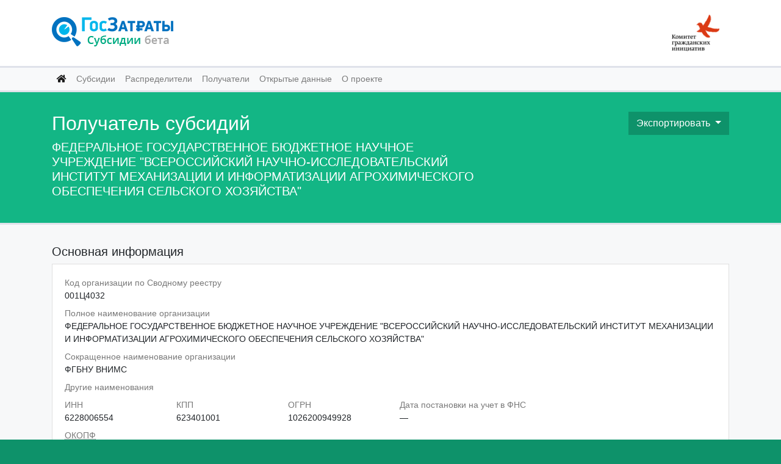

--- FILE ---
content_type: text/html; charset=utf-8
request_url: https://sub.clearspending.ru/receiver/001%D0%A64032/
body_size: 68639
content:


<!DOCTYPE html>
<html lang="ru">
<head>

    <meta name="yandex-verification" content="6ea971b53bb1efcd" />
    <meta name="google-site-verification" content="BFNTk-1b5-oqm2xcDTyyhn6a6rtJAbKYz6JBicUPMAI" />
    <!-- Global site tag (gtag.js) - Google Analytics -->
    <script async src="https://www.googletagmanager.com/gtag/js?id=UA-597974-24"></script>
    <script>
      window.dataLayer = window.dataLayer || [];
      function gtag(){dataLayer.push(arguments);}
      gtag('js', new Date());

      gtag('config', 'UA-597974-24');
    </script>

    <meta charset="UTF-8">
    <meta property="og:url" content="https://sub.clearspending.ru/receiver/001Ц4032/"/>
    <meta property="og:image" content="https://sub.clearspending.ru/static/img/og_img.png"/>

    
    <meta property="og:title" content="ФЕДЕРАЛЬНОЕ ГОСУДАРСТВЕННОЕ БЮДЖЕТНОЕ НАУЧНОЕ УЧРЕЖДЕНИЕ &quot;ВСЕРОССИЙСКИЙ НАУЧНО-ИССЛЕДОВАТЕЛЬСКИЙ ИНСТИТУТ МЕХАНИЗАЦИИ И ИНФОРМАТИЗАЦИИ АГРОХИМИЧЕСКОГО ОБЕСПЕЧЕНИЯ СЕЛЬСКОГО ХОЗЯЙСТВА&quot;"/>
    <meta property="og:description" content=""/>
    <title>ФЕДЕРАЛЬНОЕ ГОСУДАРСТВЕННОЕ БЮДЖЕТНОЕ НАУЧНОЕ УЧРЕЖДЕНИЕ &quot;ВСЕРОССИЙСКИЙ НАУЧНО-ИССЛЕДОВАТЕЛЬСКИЙ ИНСТИТУТ МЕХАНИЗАЦИИ И ИНФОРМАТИЗАЦИИ АГРОХИМИЧЕСКОГО ОБЕСПЕЧЕНИЯ СЕЛЬСКОГО ХОЗЯЙСТВА&quot;</title>


    <link rel="stylesheet" href="https://use.fontawesome.com/releases/v5.2.0/css/all.css" integrity="sha384-hWVjflwFxL6sNzntih27bfxkr27PmbbK/iSvJ+a4+0owXq79v+lsFkW54bOGbiDQ" crossorigin="anonymous">
    <link rel="stylesheet" href="https://stackpath.bootstrapcdn.com/bootstrap/4.1.3/css/bootstrap.min.css" integrity="sha384-MCw98/SFnGE8fJT3GXwEOngsV7Zt27NXFoaoApmYm81iuXoPkFOJwJ8ERdknLPMO" crossorigin="anonymous">
    <link href="/static/styles/css/style.css" rel="stylesheet" type="text/css">

    <script src="https://code.jquery.com/jquery-3.3.1.slim.min.js" integrity="sha384-q8i/X+965DzO0rT7abK41JStQIAqVgRVzpbzo5smXKp4YfRvH+8abtTE1Pi6jizo" crossorigin="anonymous"></script>
    <script src="https://cdnjs.cloudflare.com/ajax/libs/popper.js/1.14.3/umd/popper.min.js" integrity="sha384-ZMP7rVo3mIykV+2+9J3UJ46jBk0WLaUAdn689aCwoqbBJiSnjAK/l8WvCWPIPm49" crossorigin="anonymous"></script>

    <script src="https://stackpath.bootstrapcdn.com/bootstrap/4.1.3/js/bootstrap.min.js" integrity="sha384-ChfqqxuZUCnJSK3+MXmPNIyE6ZbWh2IMqE241rYiqJxyMiZ6OW/JmZQ5stwEULTy" crossorigin="anonymous"></script>
    <script>
    !function(t,e){var o,n,p,r;e.__SV||(window.posthog=e,e._i=[],e.init=function(i,s,a){function g(t,e){var o=e.split(".");2==o.length&&(t=t[o[0]],e=o[1]),t[e]=function(){t.push([e].concat(Array.prototype.slice.call(arguments,0)))}}(p=t.createElement("script")).type="text/javascript",p.async=!0,p.src=s.api_host+"/static/array.js",(r=t.getElementsByTagName("script")[0]).parentNode.insertBefore(p,r);var u=e;for(void 0!==a?u=e[a]=[]:a="posthog",u.people=u.people||[],u.toString=function(t){var e="posthog";return"posthog"!==a&&(e+="."+a),t||(e+=" (stub)"),e},u.people.toString=function(){return u.toString(1)+".people (stub)"},o="capture identify alias people.set people.set_once set_config register register_once unregister opt_out_capturing has_opted_out_capturing opt_in_capturing reset isFeatureEnabled onFeatureFlags getFeatureFlag getFeatureFlagPayload reloadFeatureFlags group updateEarlyAccessFeatureEnrollment getEarlyAccessFeatures getActiveMatchingSurveys getSurveys".split(" "),n=0;n<o.length;n++)g(u,o[n]);e._i.push([i,s,a])},e.__SV=1)}(document,window.posthog||[]);
    posthog.init('phc_mCNoeJMBYsrhqntD2PhJk35DlXvvRIDIRYDvVCUctTH',{api_host:'https://app.posthog.com'})
    </script>

</head>
<body>



<nav class="navbar navbar-white bg-white">
    <div class="container">
        <a class="navbar-brand" href="/">
            <img src="/static/img/logo.png" height="52" alt="">
        </a>
        <span class="navbar-text">
        <a class="navbar-brand" href="https://komitetgi.ru/" target="_blank">
          <img src="/static/img/logo_kgi.png" height="60" alt="">
        </a>
      </span>
    </div>
</nav>
<nav id="menu" class="navbar navbar-expand-lg navbar-light bg-light">
    <div class="container">
        <button class="navbar-toggler" type="button" data-toggle="collapse" data-target="#navbarNavAltMarkup" aria-controls="navbarNavAltMarkup" aria-expanded="false" aria-label="Toggle navigation">
            <span class="navbar-toggler-icon"></span>
        </button>
        <div class="collapse navbar-collapse" id="navbarNavAltMarkup">
            <div class="navbar-nav">
                <a class="nav-item nav-link active" href="/"><i class="fas fa-home"></i> <span class="sr-only">(текущая)</span></a>
                <a class="nav-item nav-link" href="/subsidy/">Субсидии</a>
                <a class="nav-item nav-link" href="/grbs/">Распределители</a>
                <a class="nav-item nav-link" href="/receiver/">Получатели</a>
                <!-- <a class="nav-item nav-link" href="/terms/">Условия использования</a> -->
                <a class="nav-item nav-link" href="/opendata/">Открытые данные</a>
                <a class="nav-item nav-link" href="/about/">О проекте</a>
            </div>
        </div>
    </div>
</nav>



    <div class="hero bg-primary text-white">
        <div class="container">
            <div class="row">
                <div class="col-8">
                    <h2>Получатель субсидий</h2>
                    <h5>ФЕДЕРАЛЬНОЕ ГОСУДАРСТВЕННОЕ БЮДЖЕТНОЕ НАУЧНОЕ УЧРЕЖДЕНИЕ &quot;ВСЕРОССИЙСКИЙ НАУЧНО-ИССЛЕДОВАТЕЛЬСКИЙ ИНСТИТУТ МЕХАНИЗАЦИИ И ИНФОРМАТИЗАЦИИ АГРОХИМИЧЕСКОГО ОБЕСПЕЧЕНИЯ СЕЛЬСКОГО ХОЗЯЙСТВА&quot;</h5>
                </div>
                <div class="col-4 text-right">
                    <div class="dropdown">
                        <button class="btn btn-brand dropdown-toggle" type="button" data-toggle="dropdown"
                                aria-haspopup="true" aria-expanded="false">Экспортировать
                        </button>
                        <div class="dropdown-menu dropdown-menu-right">
                            <a class="dropdown-item" href="https://api.sub.clearspending.ru/v1/receiver/001%D0%A64032/?defer=facialAccounts"><i class="far fa-file-alt"></i> .json</a>
                        </div>
                    </div>
                </div>
            </div>
        </div>
    </div>

    <div class="content">
        <div class="container">


            <section id="info" class="section">
                <h5>Основная информация</h5>
                <div class="card">
                    <div class="card-body">

                        <div class="row">
                            <div class="col-12 data">
                                <small>Код организации по Сводному реестру</small>
                                <br>
                                001Ц4032
                            </div>
                        </div>

                        <div class="row">
                            <div class="col data">
                                <small>Полное наименование организации</small>
                                <br>
                                ФЕДЕРАЛЬНОЕ ГОСУДАРСТВЕННОЕ БЮДЖЕТНОЕ НАУЧНОЕ УЧРЕЖДЕНИЕ &quot;ВСЕРОССИЙСКИЙ НАУЧНО-ИССЛЕДОВАТЕЛЬСКИЙ ИНСТИТУТ МЕХАНИЗАЦИИ И ИНФОРМАТИЗАЦИИ АГРОХИМИЧЕСКОГО ОБЕСПЕЧЕНИЯ СЕЛЬСКОГО ХОЗЯЙСТВА&quot;
                            </div>
                        </div>
                        <div class="row">
                            <div class="col data">
                                <small>Сокращенное наименование организации</small>
                                <br>
                                ФГБНУ ВНИМС
                            </div>
                        </div>
                        <div class="row">
                            <div class="col data">
                                <small>Другие наименования</small>
                                <br>
                                <ol>
                                    
                                    
                                </ol>
                            </div>
                        </div>

                        <div class="row">
                            <div class="col-12 col-sm-6 col-md-2 col-lg-2 data">
                                <small>ИНН</small>
                                <br>
                                6228006554
                            </div>
                            <div class="col-12 col-sm-6 col-md-2 col-lg-2 data">
                                <small>КПП</small>
                                <br>
                                623401001
                            </div>
                            <div class="col-12 col-sm-6 col-md-3 col-lg-2 data">
                                <small>ОГРН</small>
                                <br>
                                1026200949928
                            </div>
                            <div class="col-12 col-sm-6 col-md-5 col-lg-6 data">
                                <small>Дата постановки на учет в ФНС</small>
                                <br>
                                —
                            </div>
                        </div>

                        <div class="row">
                            <div class="col data">
                                <small><abbr
                                        title="Общероссийский классификатор организационно-правовых форм">ОКОПФ</abbr>
                                </small>
                                <br>
                                
                                    Федеральные государственные бюджетные учреждения(75103)
                                    
                                
                            </div>
                        </div>
                        <div class="row">
                            <div class="col data">
                                <small><abbr title="Общероссийский классификатор форм собственности">ОКФС</abbr></small>
                                <br>
                                
                                    Федеральная собственность(12)
                                    
                                
                            </div>
                        </div>

                        <div class="row">
                            <div class="col data">
                                <small>Тип организации</small>
                                <br>
                                Учреждение
                            </div>
                        </div>

                        <div class="row">
                            <div class="col data">
                                <small>Статус организации</small>
                                <br>
                                недействующая
                            </div>
                        </div>
                        <div class="row">
                            <div class="col data">
                                
                            </div>
                        </div>
                        <div class="row">
                            <div class="col data">
                                
                            </div>
                        </div>

                        <div class="row">
                            <div class="col data">
                                <small>Наименование вышестоящего участника бюджетного процесса</small>
                                <br>
                                <a disabled>Нет данных</a>
                            </div>
                        </div>

                        <div class="row">
                            <div class="col data">
                                <small>Код в Сводном перечне заказчиков</small>
                                <br>
                                <a href="https://clearspending.ru/customer/03591000023/"
                                   class="gz-link"">03591000023</a>
                            </div>
                        </div>

                        <div class="row">
                            <div class="col data">
                                <small><abbr title="код организации на bus.gov.ru">Код ПГМУ</abbr></small>
                                <br>
                                Нет данных
                            </div>
                        </div>

                        <div class="row">
                            <div class="col data">
                                <small>Сайт</small>
                                <br>
                                
                                    <a href="http://vnims.ryazan.ru">http://vnims.ryazan.ru</a>
                                
                            </div>
                        </div>

                    </div>
                </div>
            </section>

            <section id="poluch" class="section">

                <h5>Данные о полученных субсидиях</h5>
                <div class="card">
                    <div class="card-body">

                        <div class="row mb-2">
                            <div class="col-12 col-md-6 data">
                                <small>Количество полученных субсидий</small>
                                <br>
                                <strong><span class="h5">10</span></strong>
                            </div>
                            <div class="col-12 col-md-6 data">
                                <small>Сумма полученных субсидий</small>
                                <br>
                                
                                    Нет данных
                                
                            </div>
                        </div>


                    </div>
                </div>
            </section>

            <section id="raspreds" class="section">
                <h5> Распределителей субсидий – 1 </h5>
                <div class="card">
                    <div class="card-body">

                        
                            <div class="raspred-div">
                                
                                <div class="receiver">
                                    <div class="num">1.</div>
                                    <div class="row">
                                        <div class="col data">
                                            <small>Полное наименование</small>
                                            <br>
                                            <a href="/grbs/00100007/"
                                               >ФЕДЕРАЛЬНОЕ АГЕНТСТВО НАУЧНЫХ ОРГАНИЗАЦИЙ</a>
                                        </div>
                                    </div>
                                    <div class="row">
                                        <div class="col-12 col-sm-6 data">
                                            <small>ИНН</small>
                                            <br>
                                            7736666554
                                        </div>
                                        <div class="col-12 col-sm-6 data">
                                            <small>КПП</small>
                                            <br>
                                            773601001
                                        </div>
                                    </div>
                                    <div class="row">
                                        <div class="col data">
                                            <small>Количество субсидий</small>
                                            <br>
                                            10
                                        </div>
                                    </div>
                                </div>
                            </div>

                        


                    </div>
                </div>

                

                    <script>

                        list_raspred = document.getElementsByClassName('raspred-div')
                        console.log(list_raspred)
                        for (var i = 2; i < list_raspred.length; i++) {
                            list_raspred[i].style.display = 'none'
                        }

                        function hide_distributors(class_name, change_link) {
                            start_value = 2

                                current_value = document.getElementById(change_link).textContent

                            list = document.getElementsByClassName(class_name)

                            if (current_value == 'Показать остальных распределителей') {

                                document.getElementById(change_link).textContent = "Скрыть распределителей"
                                for (var i = start_value; i < list.length; i++) {
                                    list[i].style.display = ''
                                }

                            } else {
                                document.getElementById(change_link).textContent = "Показать остальных распределителей"
                                for (var i = start_value; i < list.length; i++) {
                                    list[i].style.display = 'none'
                                }
                            }
                        }

                    </script>

                    

                


            </section>

            <section id="subsidies" class="section">
                <h5>Полученных субсидий – 4 </h5>
                <div class="card">
                    <div class="card-body">
                        
                            

                            <div class="subsidy">

                                <div class="num">1.</div>
                                <div class="row">
                                    <div class="col-12 col-sm-6 data">
                                        <a href="/subsidy/00718PKZ000/"><strong>00718PKZ000</strong></a>
                                    </div>
                                    <div class="col-12 col-sm-6 data text-left text-sm-right">
                                        <strong><span class="h5">0,00</span>&nbsp;руб.</strong>
                                    </div>
                                </div>
                                <div class="row">
                                    <div class="col-12 data">
                                        <small>Наименование ГРБС</small>
                                        <br>
                                        <a href="/grbs/00100007/">ФЕДЕРАЛЬНОЕ АГЕНТСТВО НАУЧНЫХ ОРГАНИЗАЦИЙ</a>
                                    </div>
                                </div>
                                <div class="row">
                                    <div class="col-12 data">
                                        <small>Получатель</small>
                                        <br>

                                        
                                            <a href="/receiver/001%D0%A64032/"
                                               > ФЕДЕРАЛЬНОЕ ГОСУДАРСТВЕННОЕ БЮДЖЕТНОЕ НАУЧНОЕ УЧРЕЖДЕНИЕ &quot;ВСЕРОССИЙСКИЙ НАУЧНО-ИССЛЕДОВАТЕЛЬСКИЙ ИНСТИТУТ МЕХАНИЗАЦИИ И ИНФОРМАТИЗАЦИИ АГРОХИМИЧЕСКОГО ОБЕСПЕЧЕНИЯ СЕЛЬСКОГО ХОЗЯЙСТВА&quot;</a>
                                    </div>
                                </div>
                                <div class="row">
                                    <div class="col-12 col-sm-6 col-md-3 col-xl-2 data">
                                        <small>Заключено</small>
                                        <br>
                                        19.02.2018
                                    </div>
                                    <div class="col-12 col-sm-6 col-md-3 col-xl-2 data">
                                        <small>Обновлено</small>
                                        <br>
                                        10.06.2019
                                    </div>
                                </div>
                            </div>

                        
                            
                                <hr>

                            <div class="subsidy">

                                <div class="num">2.</div>
                                <div class="row">
                                    <div class="col-12 col-sm-6 data">
                                        <a href="/subsidy/00718PAC000/"><strong>00718PAC000</strong></a>
                                    </div>
                                    <div class="col-12 col-sm-6 data text-left text-sm-right">
                                        <strong><span class="h5">0,00</span>&nbsp;руб.</strong>
                                    </div>
                                </div>
                                <div class="row">
                                    <div class="col-12 data">
                                        <small>Наименование ГРБС</small>
                                        <br>
                                        <a href="/grbs/00100007/">ФЕДЕРАЛЬНОЕ АГЕНТСТВО НАУЧНЫХ ОРГАНИЗАЦИЙ</a>
                                    </div>
                                </div>
                                <div class="row">
                                    <div class="col-12 data">
                                        <small>Получатель</small>
                                        <br>

                                        
                                            <a href="/receiver/001%D0%A64032/"
                                               > ФЕДЕРАЛЬНОЕ ГОСУДАРСТВЕННОЕ БЮДЖЕТНОЕ НАУЧНОЕ УЧРЕЖДЕНИЕ &quot;ВСЕРОССИЙСКИЙ НАУЧНО-ИССЛЕДОВАТЕЛЬСКИЙ ИНСТИТУТ МЕХАНИЗАЦИИ И ИНФОРМАТИЗАЦИИ АГРОХИМИЧЕСКОГО ОБЕСПЕЧЕНИЯ СЕЛЬСКОГО ХОЗЯЙСТВА&quot;</a>
                                    </div>
                                </div>
                                <div class="row">
                                    <div class="col-12 col-sm-6 col-md-3 col-xl-2 data">
                                        <small>Заключено</small>
                                        <br>
                                        29.01.2018
                                    </div>
                                    <div class="col-12 col-sm-6 col-md-3 col-xl-2 data">
                                        <small>Обновлено</small>
                                        <br>
                                        10.06.2019
                                    </div>
                                </div>
                            </div>

                        
                            
                                <hr>

                            <div class="subsidy">

                                <div class="num">3.</div>
                                <div class="row">
                                    <div class="col-12 col-sm-6 data">
                                        <a href="/subsidy/00717PKP000/"><strong>00717PKP000</strong></a>
                                    </div>
                                    <div class="col-12 col-sm-6 data text-left text-sm-right">
                                        <strong><span class="h5">67 003,80</span>&nbsp;руб.</strong>
                                    </div>
                                </div>
                                <div class="row">
                                    <div class="col-12 data">
                                        <small>Наименование ГРБС</small>
                                        <br>
                                        <a href="/grbs/00100007/">ФЕДЕРАЛЬНОЕ АГЕНТСТВО НАУЧНЫХ ОРГАНИЗАЦИЙ</a>
                                    </div>
                                </div>
                                <div class="row">
                                    <div class="col-12 data">
                                        <small>Получатель</small>
                                        <br>

                                        
                                            <a href="/receiver/001%D0%A64032/"
                                               > ФЕДЕРАЛЬНОЕ ГОСУДАРСТВЕННОЕ БЮДЖЕТНОЕ НАУЧНОЕ УЧРЕЖДЕНИЕ &quot;ВСЕРОССИЙСКИЙ НАУЧНО-ИССЛЕДОВАТЕЛЬСКИЙ ИНСТИТУТ МЕХАНИЗАЦИИ И ИНФОРМАТИЗАЦИИ АГРОХИМИЧЕСКОГО ОБЕСПЕЧЕНИЯ СЕЛЬСКОГО ХОЗЯЙСТВА&quot;</a>
                                    </div>
                                </div>
                                <div class="row">
                                    <div class="col-12 col-sm-6 col-md-3 col-xl-2 data">
                                        <small>Заключено</small>
                                        <br>
                                        21.02.2017
                                    </div>
                                    <div class="col-12 col-sm-6 col-md-3 col-xl-2 data">
                                        <small>Обновлено</small>
                                        <br>
                                        11.04.2018
                                    </div>
                                </div>
                            </div>

                        
                            
                                <hr>

                            <div class="subsidy">

                                <div class="num">4.</div>
                                <div class="row">
                                    <div class="col-12 col-sm-6 data">
                                        <a href="/subsidy/00717P0K000/"><strong>00717P0K000</strong></a>
                                    </div>
                                    <div class="col-12 col-sm-6 data text-left text-sm-right">
                                        <strong><span class="h5">25 428 100,00</span>&nbsp;руб.</strong>
                                    </div>
                                </div>
                                <div class="row">
                                    <div class="col-12 data">
                                        <small>Наименование ГРБС</small>
                                        <br>
                                        <a href="/grbs/00100007/">ФЕДЕРАЛЬНОЕ АГЕНТСТВО НАУЧНЫХ ОРГАНИЗАЦИЙ</a>
                                    </div>
                                </div>
                                <div class="row">
                                    <div class="col-12 data">
                                        <small>Получатель</small>
                                        <br>

                                        
                                            <a href="/receiver/001%D0%A64032/"
                                               > ФЕДЕРАЛЬНОЕ ГОСУДАРСТВЕННОЕ БЮДЖЕТНОЕ НАУЧНОЕ УЧРЕЖДЕНИЕ &quot;ВСЕРОССИЙСКИЙ НАУЧНО-ИССЛЕДОВАТЕЛЬСКИЙ ИНСТИТУТ МЕХАНИЗАЦИИ И ИНФОРМАТИЗАЦИИ АГРОХИМИЧЕСКОГО ОБЕСПЕЧЕНИЯ СЕЛЬСКОГО ХОЗЯЙСТВА&quot;</a>
                                    </div>
                                </div>
                                <div class="row">
                                    <div class="col-12 col-sm-6 col-md-3 col-xl-2 data">
                                        <small>Заключено</small>
                                        <br>
                                        25.01.2017
                                    </div>
                                    <div class="col-12 col-sm-6 col-md-3 col-xl-2 data">
                                        <small>Обновлено</small>
                                        <br>
                                        12.03.2018
                                    </div>
                                </div>
                            </div>

                        
                    </div>
                </div>
                


            </section>

            
                <section id="activity" class="section">
                    <h5>Вид деятельности организации</h5>
                    <div class="card">
                        <div class="card-body">
                            <div class="row">
                                <div class="col data">

                                    <table class="table table-sm mb-0 bt-0">
                                        <thead>
                                        <tr>
                                            <th>ОКВЭД</th>
                                            <th>Наименование</th>
                                            <th>Тип</th>
                                        </tr>
                                        </thead>
                                        <tbody>
                                        
                                            <tr>
                                                <td class="text-grey">72.19</td>
                                                <td>Научные исследования и разработки в области естественных и технических наук прочие</td>
                                                <td>основной</td>
                                            </tr>
                                        
                                            <tr>
                                                <td class="text-grey">37.0</td>
                                                <td>Сбор и обработка сточных вод</td>
                                                <td>иной</td>
                                            </tr>
                                        
                                            <tr>
                                                <td class="text-grey">18.1</td>
                                                <td>Деятельность полиграфическая и предоставление услуг в этой области</td>
                                                <td>иной</td>
                                            </tr>
                                        
                                            <tr>
                                                <td class="text-grey">25.9</td>
                                                <td>Производство прочих готовых металлических изделий</td>
                                                <td>иной</td>
                                            </tr>
                                        
                                            <tr>
                                                <td class="text-grey">71.12.6</td>
                                                <td>Деятельность в области технического регулирования, стандартизации, метрологии, аккредитации, каталогизации продукции</td>
                                                <td>иной</td>
                                            </tr>
                                        
                                            <tr>
                                                <td class="text-grey">71.2</td>
                                                <td>Технические испытания, исследования, анализ и сертификация</td>
                                                <td>иной</td>
                                            </tr>
                                        
                                            <tr>
                                                <td class="text-grey">68.20</td>
                                                <td>Аренда и управление собственным или арендованным недвижимым имуществом</td>
                                                <td>иной</td>
                                            </tr>
                                        
                                            <tr>
                                                <td class="text-grey">85.22</td>
                                                <td>Образование высшее</td>
                                                <td>иной</td>
                                            </tr>
                                        
                                        </tbody>
                                    </table>

                                </div>
                            </div>
                        </div>
                    </div>
                </section>
            

            <section id="address" class="section">
                <h5>Местонахождение организации</h5>
                <div class="card">
                    <div class="card-body">
                        <div class="row">
                            <div class="col data">

                                <table class="table table-sm table-borderless mb-0">
                                    <tbody>
                                    
                                        <tr>
                                            <td class="text-grey">Субъект</td>
                                            <td>РЯЗАНСКАЯ</td>
                                        </tr>
                                    
                                    
                                        <tr>
                                            <td class="text-grey">Индекс</td>
                                            <td>390025</td>
                                        </tr>
                                    
                                    
                                        <tr>
                                            <td class="text-grey">Улица</td>
                                            <td>ЩОРСА</td>
                                        </tr>
                                    
                                    
                                        <tr>
                                            <td class="text-grey">Дом</td>
                                            <td>38/11</td>
                                        </tr>
                                    
                                    
                                        <tr>
                                            <td class="text-grey"><abbr
                                                    title="Общероссийский классификатор территорий муниципальных образований">ОКТМО</abbr>
                                            </td>
                                            <td>город Рязань, 61701000</td>
                                        </tr>
                                    
                                    
                                        <tr>
                                            <td class="text-grey">Орган Федерального казначейства</td>
                                            <td>Управление Федерального казначейства по Рязанской области</td>
                                        </tr>
                                    
                                    </tbody>
                                </table>

                            </div>
                        </div>
                    </div>
                </div>
            </section>

            <section id="ppo" class="section">
                <h5>Сведения о публично-правовом образовании, создавшем организацию</h5>
                <div class="card">
                    <div class="card-body">

                        <div class="row">
                            <div class="col-12 col-lg-4 data">
                                <small>Вид ППО</small>
                                <br>
                                
                                    Нет данных
                                
                            </div>
                            <div class="col-12 col-lg-4 data">
                                <small>Публично-правовое образование</small>
                                <br>
                                
                                    Нет данных
                                
                            </div>
                            <div class="col-12 col-lg-4 data">
                                <small>Вид ППО учредителя</small>
                                <br>
                                
                                    Российская Федерация,
                                        10
                                
                            </div>
                        </div>

                    </div>
                </div>
            </section>

            
                <section id="oofpu" class="section">
                    <h5>Органы, осуществляющие функции и полномочия учредителя</h5>
                    <div class="card">
                        <div class="card-body">

                            
                                
                                <div class="authority">
                                    <div class="num">1.</div>
                                    <div class="row">
                                        <div class="col data">
                                            <small>Учредитель</small>
                                            <br>
                                             (00100007)
                                        </div>
                                    </div>
                                    <div class="row">
                                        <div class="col-12 data">
                                            <small class="mb-2">Полномочия</small>
                                            <br>
                                            <table class="table table-sm mb-0">
                                                <tbody>
                                                
                                                    <tr>
                                                        <td>Выполнение функций и полномочий учредителя бюджетного учреждения при его создании, реорганизации, изменении типа и ликвидации</td>
                                                        <td>401</td>
                                                    </tr>
                                                
                                                    <tr>
                                                        <td>Назначение (утверждение) руководителя бюджетного учреждения и прекращение его полномочий</td>
                                                        <td>403</td>
                                                    </tr>
                                                
                                                    <tr>
                                                        <td>Утверждение устава бюджетного учреждения, а также вносимых в него изменений</td>
                                                        <td>402</td>
                                                    </tr>
                                                
                                                    <tr>
                                                        <td>Формирование государственного задания на оказание государственных (муниципальных) услуг (выполнение работ) юридическим и физическим лицам в соответствии с предусмотренными уставом бюджетного учреждения основными видами деятельности</td>
                                                        <td>405</td>
                                                    </tr>
                                                
                                                    <tr>
                                                        <td>Заключение и прекращение трудового договора с руководителем бюджетного учреждения</td>
                                                        <td>404</td>
                                                    </tr>
                                                
                                                    <tr>
                                                        <td>Определение перечня особо ценного движимого имущества, закрепленного за бюджетным учреждением учредителем или приобретенного бюджетным учреждением за счет средств, выделенных ему учредителем на приобретение такого имущества</td>
                                                        <td>407</td>
                                                    </tr>
                                                
                                                    <tr>
                                                        <td>Утверждение государственного задания в соответствии с предусмотренными уставом бюджетного учреждения основными видами деятельности</td>
                                                        <td>406</td>
                                                    </tr>
                                                
                                                    <tr>
                                                        <td>Принятие решений об одобрении сделок с участием бюджетного учреждения, в совершении которых имеется заинтересованность, определяемая в соответствии с критериями, установленными в статье 27 Федерального закона &quot;О некоммерческих организациях&quot;</td>
                                                        <td>409</td>
                                                    </tr>
                                                
                                                    <tr>
                                                        <td>Установление порядка определения платы для физических и юридических лиц за услуги (работы), относящиеся к основным видам деятельности бюджетного учреждения, оказываемые им сверх установленного государственного задания, а также в случаях, определенных федеральными законами, в пределах установленного государственного задания</td>
                                                        <td>410</td>
                                                    </tr>
                                                
                                                    <tr>
                                                        <td>Предварительное согласование совершения бюджетным учреждением крупных сделок, соответствующих критериям, установленным в пункте 13 статьи 9.2 Федерального закона &quot;О некоммерческих организациях&quot;</td>
                                                        <td>408</td>
                                                    </tr>
                                                
                                                    <tr>
                                                        <td>Согласование распоряжения особо ценным движимым имуществом, закрепленным за бюджетным учреждением учредителем либо приобретенным бюджетным учреждением за счет средств, выделенных его учредителем на приобретение такого имущества</td>
                                                        <td>412</td>
                                                    </tr>
                                                
                                                    <tr>
                                                        <td>Определение порядка составления и утверждения отчета о результатах деятельности бюджетного учреждения и об использовании закрепленного за ним государственного (муниципального) имущества в соответствии с общими требованиями, установленными Министерством финансов Российской Федерации</td>
                                                        <td>411</td>
                                                    </tr>
                                                
                                                    <tr>
                                                        <td>Согласование распоряжения недвижимым имуществом бюджетного учреждения, в том числе передачи его в аренду по договорам, типовые условия которых утверждаются Министерством экономического развития Российской Федерации, если иное не установлено иными нормативными правовыми актами, принимаемыми в соответствии с федеральными законами</td>
                                                        <td>413</td>
                                                    </tr>
                                                
                                                    <tr>
                                                        <td>Согласование внесения бюджетным учреждением в случаях и порядке, которые предусмотрены федеральными законами, денежных средств (если иное не установлено условиями их предоставления), иного имущества, за исключением особо ценного движимого имущества, а также недвижимого имущества, в уставный (складочный) капитал хозяйственных обществ или передачи им такого имущества иным образом в качестве их учредителя или участника</td>
                                                        <td>414</td>
                                                    </tr>
                                                
                                                    <tr>
                                                        <td>Осуществление финансового обеспечения выполнения государственного задания бюджетного учреждения</td>
                                                        <td>416</td>
                                                    </tr>
                                                
                                                    <tr>
                                                        <td>Согласование в случаях, предусмотренных федеральными законами, передачи некоммерческим организациям в качестве их учредителя или участника денежных средств (если иное не установлено условиями их предоставления) и иного имущества, за исключением особо ценного движимого имущества, закрепленного за бюджетным учреждением собственником или приобретенного бюджетным учреждением за счет средств,выделенных ему собственником на приобретение такого имущества, а также недвижимого имущества</td>
                                                        <td>415</td>
                                                    </tr>
                                                
                                                    <tr>
                                                        <td>Определение порядка составления и утверждения плана финансово-хозяйственной деятельности бюджетного учреждения в соответствии с требованиями, установленными Министерством финансов Российской Федерации</td>
                                                        <td>417</td>
                                                    </tr>
                                                
                                                    <tr>
                                                        <td>Определение предельно допустимого значения просроченной кредиторской задолженности бюджетного учреждения, превышение которого влечет расторжение трудового договора с руководителем бюджетного учреждения по инициативе работодателя в соответствии с Трудовым</td>
                                                        <td>419</td>
                                                    </tr>
                                                
                                                    <tr>
                                                        <td>Осуществление иных функций и полномочий учредителя бюджетного учреждения, установленных федеральными законами и нормативными правовыми актами Президента Российской Федерации, Правительства Российской Федерации, субъекта Российской Федерации, правовыми актами муниципального образования</td>
                                                        <td>421</td>
                                                    </tr>
                                                
                                                    <tr>
                                                        <td>Осуществление контроля деятельности бюджетного учреждения в соответствии с законодательством Российской Федерации</td>
                                                        <td>420</td>
                                                    </tr>
                                                
                                                </tbody>
                                            </table>
                                        </div>
                                    </div>
                                </div>
                            

                        </div>
                    </div>
                </section>
            

            

                <section id="budget" class="section">
                    <h5>Сведения о бюджете</h5>
                    <div class="card">
                        <div class="card-body">

                            <div class="row">
                                <div class="col data">
                                    <small>Уровень бюджета</small>
                                    <br>
                                    
                                        Федеральный бюджет,
                                            10
                                    
                                </div>
                            </div>
                            <div class="row">
                                <div class="col data">
                                    <small>Бюджет</small>
                                    <br>
                                    
                                        Федеральный бюджет,
                                            99010001
                                    
                                </div>
                            </div>
                            <div class="row">
                                <div class="col data">
                                    <small>Глава по БК</small>
                                    <br>
                                    
                                        Федеральное агентство научных организаций,
                                            007
                                    
                                </div>
                            </div>

                        </div>
                    </div>
                </section>
            

            
                <section id="heads" class="section">
                    <h5>Руководитель организации</h5>
                    <div class="card">
                        <div class="card-body">

                            
                                
                                <div class="row">
                                    <div class="col data">
                                        <small>ФИО</small>
                                        <br>
                                        НОВИКОВ НИКОЛАЙ НИКОЛАЕВИЧ
                                    </div>
                                </div>
                                <div class="row">
                                    <div class="col data">
                                        <small>Должность</small>
                                        <br>
                                        ВРИО ДИРЕКТОРА
                                    </div>
                                </div>
                                <div class="row">
                                    <div class="col data">
                                        <small>Документ о назначении</small>
                                        <br>
                                        ПРИКАЗ ФАНО РОССИИ, 20.12.2017
                                    </div>
                                </div>
                            

                        </div>
                    </div>
                </section>
            

            

            


            
                <section id="ponbp" class="section">
                    <h5>Полномочия неучастника бюджетного процесса</h5>
                    <div class="card">
                        <div class="card-body">

                            <div class="row">
                                <div class="col data">
                                    <table class="table table-sm mb-0 bt-0">
                                        <thead>
                                        <tr>
                                            <th>Наименование полномочия</th>
                                            <th>Бюджет</th>
                                            <th>Глава по БК</th>
                                            <th>Дата начала действия</th>
                                            <th>Дата окончания действия</th>
                                        </tr>
                                        </thead>
                                        <tbody>
                                        
                                            <tr>
                                                <td>НУБП</td>
                                                <td>99010001, Федеральный бюджет</td>
                                                <td>007, Федеральное агентство научных организаций</td>
                                                <td>29.09.2015 </td>
                                                <td>Нет данных</td>
                                            </tr>
                                        
                                        </tbody>
                                    </table>
                                </div>
                            </div>

                        </div>
                    </div>
                </section>
            

            

                <section id="sposz" class="section">
                    <h5>Сведения о полномочиях организации в сфере закупок</h5>
                    <div class="card">
                        <div class="card-body">

                            <div class="row">
                                <div class="col data">
                                    <table class="table table-sm mb-0 bt-0">
                                        <thead>
                                        <tr>
                                            <th>Наименование полномочия</th>
                                            <th>Дата начала действия</th>
                                            <th>Дата окончания действия</th>
                                        </tr>
                                        </thead>
                                        <tbody>
                                        
                                            <tr>
                                                <td>Заказчик</td>
                                                <td>07.11.2016 </td>
                                                <td>Нет данных </td>
                                            </tr>
                                        
                                        </tbody>
                                    </table>
                                </div>
                            </div>

                        </div>
                    </div>
                </section>
            

            
                <section id="svreestr" class="section">
                    <h5>Сведения о юридическом лице, предоставляющем информацию об организации в Сводный реестр</h5>
                    <div class="card">
                        <div class="card-body">

                            <div class="row">
                                <div class="col-12 col-lg-9 data">
                                    <small>Наименование</small>
                                    <br>
                                    Федеральное агентство научных организаций
                                </div>
                                <div class="col-12 col-lg-3 data">
                                    <small>Код по Сводному реестру</small>
                                    <br>
                                    00100007
                                </div>
                            </div>

                        </div>
                    </div>
                </section>
            

            

            <section id="other" class="section">
                <h5>Иная информация</h5>
                <div class="card">
                    <div class="card-body">

                        <div class="row">
                            <div class="col-12 col-md-6 data">
                                <small>Дата включения организации в Сводный реестр</small>
                                <br>
                                01.10.2015
                            </div>
                            <div class="col-12 col-md-6 data">
                                <small>Дата исключения организации из Сводного реестра</small>
                                <br>
                                Нет данных
                            </div>
                        </div>
                        
                        

                        <div class="row">
                            <div class="col-12 col-md-6 data">
                                <small>Дата начала действия записи</small>
                                <br>
                                09.07.2018
                            </div>
                            <div class="col-12 col-md-6 data">
                                <small>Дата окончания действия записи</small>
                                <br>
                                Нет данных
                            </div>
                        </div>

                        <div class="row">
                            <div class="col data">
                                <small>Дата обновления записи</small>
                                <br>
                                18.09.2019
                            </div>
                        </div>

                    </div>
                </div>
            </section>

        </div>
    </div>





<!-- FOOTER -->
<div id="footer" class="text-white text-center">
    <div class="container">
        <div>
            <ul class="nav justify-content-center">
                <li class="nav-item"><a class="nav-link active" href="/">Главная</a></li>
                <li class="nav-item"><a class="nav-link" href="/subsidy/">Субсидии</a></li>
                <li class="nav-item"><a class="nav-link" href="/grbs/">Распределители</a></li>
                <li class="nav-item"><a class="nav-link" href="/receiver/">Получатели</a></li>
                <li class="nav-item"><a class="nav-link" href="/terms/">Условия использования</a></li>
                <li class="nav-item"><a class="nav-link" href="/opendata/">Открытые данные и API</a></li>
                <li class="nav-item"><a class="nav-link" href="/about/">О проекте</a></li>
            </ul>
        </div>
        <hr>
        <span><!-- Yandex.Metrika informer --> <a href="https://metrika.yandex.ru/stat/?id=51466763&amp;from=informer" target="_blank" rel="nofollow"><img src="https://informer.yandex.ru/informer/51466763/3_1_FFFFFFFF_EFEFEFFF_0_pageviews" style="width:88px; height:31px; border:0;" alt="Яндекс.Метрика" title="Яндекс.Метрика: данные за сегодня (просмотры, визиты и уникальные посетители)" class="ym-advanced-informer" data-cid="51466763" data-lang="ru" /></a> <!-- /Yandex.Metrika informer --> <!-- Yandex.Metrika counter --> <script type="text/javascript" > (function(m,e,t,r,i,k,a){m[i]=m[i]||function(){(m[i].a=m[i].a||[]).push(arguments)}; m[i].l=1*new Date();k=e.createElement(t),a=e.getElementsByTagName(t)[0],k.async=1,k.src=r,a.parentNode.insertBefore(k,a)}) (window, document, "script", "https://mc.yandex.ru/metrika/tag.js", "ym"); ym(51466763, "init", { id:51466763, clickmap:true, trackLinks:true, accurateTrackBounce:true, webvisor:true }); </script> <noscript><div><img src="https://mc.yandex.ru/watch/51466763" style="position:absolute; left:-9999px;" alt="" /></div></noscript> <!-- /Yandex.Metrika counter -->
    </span><br>
        <span>Проект <a href="https://komitetgi.ru/" target="_blank">Комитета гражданских инициатив</a></span><br>
        <span>Создано в АНО <a href="https://www.infoculture.ru/" target="_blank">«Инфокультура»</a></span>
    </div>
</div>

</body>
</html>



--- FILE ---
content_type: application/javascript
request_url: https://us-assets.i.posthog.com/array/phc_mCNoeJMBYsrhqntD2PhJk35DlXvvRIDIRYDvVCUctTH/config.js
body_size: 48
content:
(function() {
  window._POSTHOG_REMOTE_CONFIG = window._POSTHOG_REMOTE_CONFIG || {};
  window._POSTHOG_REMOTE_CONFIG['phc_mCNoeJMBYsrhqntD2PhJk35DlXvvRIDIRYDvVCUctTH'] = {
    config: {"token": "phc_mCNoeJMBYsrhqntD2PhJk35DlXvvRIDIRYDvVCUctTH", "supportedCompression": ["gzip", "gzip-js"], "hasFeatureFlags": false, "captureDeadClicks": false, "capturePerformance": {"network_timing": true, "web_vitals": false, "web_vitals_allowed_metrics": null}, "autocapture_opt_out": false, "autocaptureExceptions": false, "analytics": {"endpoint": "/i/v0/e/"}, "elementsChainAsString": true, "errorTracking": {"autocaptureExceptions": false, "suppressionRules": []}, "logs": {"captureConsoleLogs": false}, "sessionRecording": {"endpoint": "/s/", "consoleLogRecordingEnabled": true, "recorderVersion": "v2", "sampleRate": null, "minimumDurationMilliseconds": null, "linkedFlag": null, "networkPayloadCapture": null, "masking": null, "urlTriggers": [], "urlBlocklist": [], "eventTriggers": [], "triggerMatchType": null, "scriptConfig": {"script": "posthog-recorder"}}, "heatmaps": false, "conversations": false, "surveys": false, "productTours": false, "defaultIdentifiedOnly": true},
    siteApps: []
  }
})();